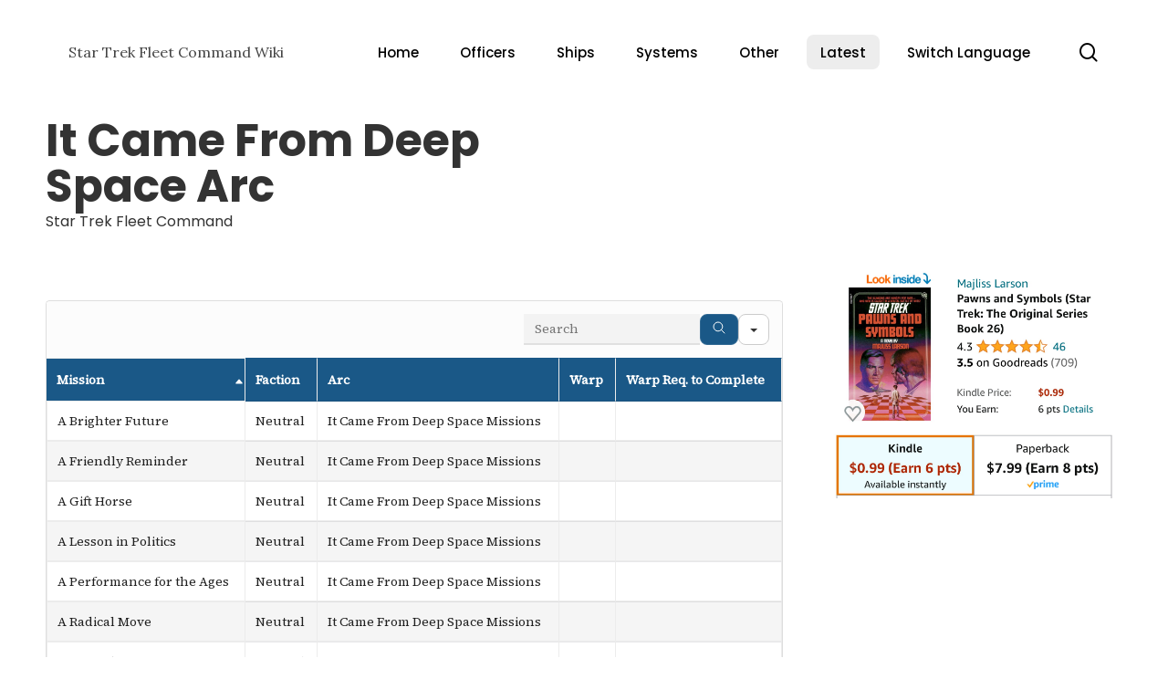

--- FILE ---
content_type: image/svg+xml
request_url: https://star-trek-fleet-command.1337wiki.com/wp-content/plugins/ninja-tables/assets/images/caret-up-outline.svg?c2ecf709f595f8f69e47bc9cdce741f1
body_size: -120
content:
<svg xmlns="http://www.w3.org/2000/svg" class="ionicon" viewBox="0 0 512 512"><path d="M414 321.94L274.22 158.82a24 24 0 00-36.44 0L98 321.94c-13.34 15.57-2.28 39.62 18.22 39.62h279.6c20.5 0 31.56-24.05 18.18-39.62z"/></svg>
